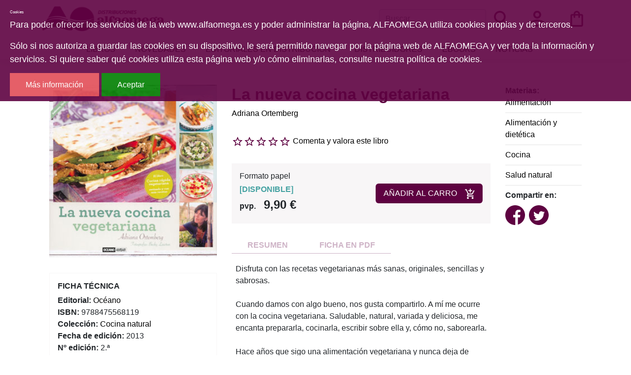

--- FILE ---
content_type: text/html; charset=utf-8
request_url: https://www.alfaomega.es/libros/la-nueva-cocina-vegetariana/9788475568119/
body_size: 6650
content:







<!DOCTYPE html>
<html lang="es">

<head>

    <title>Alfaomega La nueva cocina vegetariana | Adriana Ortemberg | {{ item.isbn
}} </title>

    <meta charset="UTF-8">
    <meta name="viewport" content="width=device-width, initial-scale=1.0">
    <meta http-equiv="Content-Type" content="text/html; charset=UTF-8" />
    
<meta name="description" content="Alfaomega: La nueva cocina vegetariana,  Adriana Ortemberg , Disfruta con las recetas vegetarianas m&aacute;s sanas, originales, sencillas y sabrosas.Cuando damos con algo bueno, nos gusta compartirlo. A m&iacute; me ocurre con  la cocina vegetariana. Saludable, natural, variada y deliciosa, me  encanta prepararla, cocinarla, escribir sobre ella y, c&oacute;mo no,  saborearla.  Hace a&ntilde;os que sigo una alimentaci&oacute;n vegetariana y nunca deja de  sorprenderme. En la cocina me permite elaborar todo tipo de platos a  base de ingredientes sabrosos, nutritivos y equilibrados. Recetas para  el men&uacute; diario, para llevar al trabajo, para los d&iacute;as m&aacute;s especiales,  para agasajar a los tuyos... &iexcl;No hay l&iacute;mites si le pones un poco de  imaginaci&oacute;n! Este libro es una completa gu&iacute;a para todas aquellas personas,  vegetarianas y no vegetarianas, que quieren cuidarse y disfrutar con una  alimentaci&oacute;n sana, completa y respetuosa con el mundo animal.  En sus p&aacute;ginas encontrar&aacute;s:- Un exhaustivo repaso de los ingredientes y t&eacute;cnicas de la cocina vegetariana.- Consejos pr&aacute;cticos de la autora para mejorar el sabor de los platos.- Y m&aacute;s de 120 recetas vegetarianas de aperitivos, sopas, ensaladas,  entrantes, legumbres, pasta, platos principales, postres, bebidas...

" />
<meta name="keywords" content="La nueva cocina vegetariana,  Adriana Ortemberg , 9788475568119" />
<meta name="title" content="La nueva cocina vegetariana |  Adriana Ortemberg | 9788475568119" />

<meta property="og:site_name" content="Alfaomega" />
<meta property="og:title" content="La nueva cocina vegetariana | Adriana Ortemberg " />
<meta property="og:type" content="book" />
<meta property="og:url" content="https://www.alfaomega.es/libros/la-nueva-cocina-vegetariana/9788475568119/" />
<meta property="og:image" content="https://www.alfaomega.es/static/img/portadas/2012/9/7/9788475568119.jpg" />
<meta property="og:description" content="Disfruta con las recetas vegetarianas m&aacute;s sanas, originales, sencillas y sabrosas.Cuando damos con algo bueno, nos gusta compartirlo. A m&iacute; me ocurre con  la cocina vegetariana. Saludable, natural, variada y deliciosa, me  encanta prepararla, cocinarla, escribir sobre ella y, c&oacute;mo no,  saborearla.  Hace a&ntilde;os que sigo una alimentaci&oacute;n vegetariana y nunca deja de  sorprenderme. En la cocina me permite elaborar todo tipo de platos a  base de ingredientes sabrosos, nutritivos y equilibrados. Recetas para  el men&uacute; diario, para llevar al trabajo, para los d&iacute;as m&aacute;s especiales,  para agasajar a los tuyos... &iexcl;No hay l&iacute;mites si le pones un poco de  imaginaci&oacute;n! Este libro es una completa gu&iacute;a para todas aquellas personas,  vegetarianas y no vegetarianas, que quieren cuidarse y disfrutar con una  alimentaci&oacute;n sana, completa y respetuosa con el mundo animal.  En sus p&aacute;ginas encontrar&aacute;s:- Un exhaustivo repaso de los ingredientes y t&eacute;cnicas de la cocina vegetariana.- Consejos pr&aacute;cticos de la autora para mejorar el sabor de los platos.- Y m&aacute;s de 120 recetas vegetarianas de aperitivos, sopas, ensaladas,  entrantes, legumbres, pasta, platos principales, postres, bebidas...

" />

<meta name="twitter:title" content="La nueva cocina vegetariana">
<meta name="twitter:description" content="Disfruta con las recetas vegetarianas m&aacute;s sanas, originales, sencillas y sabrosas.Cuando damos con algo bueno, nos gusta compartirlo. A m&iacute; me ocurre con  la cocina vegetariana. Saludable, natural, variada y deliciosa, me  encanta prepararla, cocinarla, escribir sobre ella y, c&oacute;mo no,  saborearla.  Hace a&ntilde;os que sigo una alimentaci&oacute;n vegetariana y nunca deja de  sorprenderme. En la cocina me permite elaborar todo tipo de platos a  base de ingredientes sabrosos, nutritivos y equilibrados. Recetas para  el men&uacute; diario, para llevar al trabajo, para los d&iacute;as m&aacute;s especiales,  para agasajar a los tuyos... &iexcl;No hay l&iacute;mites si le pones un poco de  imaginaci&oacute;n! Este libro es una completa gu&iacute;a para todas aquellas personas,  vegetarianas y no vegetarianas, que quieren cuidarse y disfrutar con una  alimentaci&oacute;n sana, completa y respetuosa con el mundo animal.  En sus p&aacute;ginas encontrar&aacute;s:- Un exhaustivo repaso de los ingredientes y t&eacute;cnicas de la cocina vegetariana.- Consejos pr&aacute;cticos de la autora para mejorar el sabor de los platos.- Y m&aacute;s de 120 recetas vegetarianas de aperitivos, sopas, ensaladas,  entrantes, legumbres, pasta, platos principales, postres, bebidas...

">
<meta name="twitter:image" content="https://www.alfaomega.es/static/img/portadas/2012/9/7/9788475568119.jpg">
<meta name="twitter:domain" content="www.alfaomega.es">




    <link rel="stylesheet" type="text/css" href="/static/css/bootstrap.min.css" media="screen" />
    <link rel="stylesheet" type="text/css" href="/static/css/alfaomega.css" media="screen" />
    <link rel="stylesheet" type="text/css" href="/static/css/carro20.css" media="screen" />
    


    <script type="text/javascript" src="/static/js/jquery.min.js"></script>
    <script type="text/javascript" src="/static/js/popper.min.js"></script>
    <script type="text/javascript" src="/static/js/bootstrap.min.js"></script>
    <script type="text/javascript" src="/static/js/carro20.js"></script>
    <script type="text/javascript" src="/static/js/cookie_checker.js"></script>
    
    


    <script type="text/javascript">
    var _gaq = _gaq || [];
    _gaq.push(['_setAccount', 'UA-21777777-1']);
    _gaq.push(['_trackPageview']);

    (function() {
    var ga = document.createElement('script'); ga.type = 'text/javascript'; ga.async = true;
    ga.src = ('https:' == document.location.protocol ? 'https://ssl' : 'http://www') + '.google-analytics.com/ga.js';
    var s = document.getElementsByTagName('script')[0]; s.parentNode.insertBefore(ga, s);
    })();
    </script>


    <link rel="shortcut icon" type="image/png" href="/static/img/favicon.ico" />

</head>

<body>
<div class="body">

    <header id="header" class="header">
        <nav class="navbar navbar-expand-xl container mx-auto">

            <div class="first-menu-container">
                <!-- Toggler/collapsibe Button -->
                <button type="button" class="navbar-toggler" data-toggle="collapse" data-target="#collapsibleNavbar">
                    <span><img src="/static/img/icons/ic_menu.svg" alt="menu icon" class="menu-icon" /></span>
                </button>


                <!-- Navbar links -->
                <div class="collapse navbar-collapse" id="collapsibleNavbar">
                    <ul class="navbar-nav first-menu">
                        <li class="nav-item list-item ">
                            <a class="nav-link" href="/libros/">Libros</a>
                        </li>
                        <li class="nav-item list-item">
                            <a class="nav-link" href="/libros/novedades/">Novedades</a>
                        </li>
                        <li class="nav-item list-item list-inline-item">
                            <a class="nav-link" href="/editoriales_distribucion/">Editoriales en distribución</a>
                        </li>
                        <li class="nav-item list-item ">
                            <a class="nav-link" href="/distribuidores/">Distribuidores</a>
                        </li>
                        <li class="nav-item list-item ">
                            <a class="nav-link" href="/libros/ebooks/">Ebooks</a>
                        </li>
                        <li class="nav-item list-item">
                            <a class="nav-link" href="/noticias/">Noticias</a>
                        </li>
                        <li class="nav-item list-item">
                            <!-- Buscador -->
                            <div class="d-block d-md-none">
                            
<form action="/libros/" id="buscar" method="get" class="navbar-form">
<div class="form-input-group mt-0">

    

    <input type="text" name="texto" id="id_texto" placeholder="Buscar" class="form-control form-control form-search" maxlength="180" />

    

    <input type="hidden" name="action" value="busqueda_rapida" placeholder="Buscar" class="form-control form-control form-search" id="id_action" />

    
    <button type="submit" class="search-button"><img class="menu-icon" src="/static/img/icons/ic_search.svg" alt="search button"></button>
</div>

</form>

                            </div>
                            <!-- Buscador -->
                        </li>
                        <hr class="mb-4">
                    </ul>
                </div>
            </div>

            <div class="second-menu-container">
                <!-- Brand -->
                <a class="navbar-brand" href="/"><img src="/static/img/logo-horizontal.svg" alt="ALFAOMEGA" class="logo Alfaomega" /></a>

                <ul id="iconos" class="navbar-nav second-menu ml-auto">
                    <li id="search_header" class="nav-item list-inline-item">
                        <div class="d-none d-md-block">
                        <!-- Buscador -->
                        
<form action="/libros/" id="buscar" method="get" class="navbar-form">
<div class="form-input-group mt-0">

    

    <input type="text" name="texto" id="id_texto" placeholder="Buscar" class="form-control form-control form-search" maxlength="180" />

    

    <input type="hidden" name="action" value="busqueda_rapida" placeholder="Buscar" class="form-control form-control form-search" id="id_action" />

    
    <button type="submit" class="search-button"><img class="menu-icon" src="/static/img/icons/ic_search.svg" alt="search button"></button>
</div>

</form>

                        <!-- Buscador -->
                        </div>
                    </li>

                    <!-- clientes -->
                    

<!-- get_cart_header -->
<li id="user_header" class="user_header nav-item list-inline-item">
        <a class="nav-link user second-menu-item" href="#" onclick="toggler('user_content');">
                <img class="menu-icon" src="/static/img/icons/ic_user.svg" alt="user" />
        </a>

        <div id="user_content" class=" iconos menu_collapse user_content">
                
                <form class="form-inline" action="/cart/zonaclientes/" method="post">
                        <input type='hidden' name='csrfmiddlewaretoken' value='wjMGRD1Z2xFHr6Dw5d3eBWaLoxeah17YaJbclfYML6MWDLEAX7GIA3AZNVY4fqbu' />
                        <input class="form-control form-control-lg" type="email" placeholder="Email" aria-label="text"
                                name="email" />
                        <input class="form-control form-control-lg" type="password" placeholder="Contraseña"
                                aria-label="text" name="password" />
                        <button class="btn btn-primary submitButton" type="submit">
                                Entrar
                        </button>
                </form>
                
        </div>
</li>
                    <!-- clientes -->

                    <!-- carro cabezera -->

                    



<!-- get_cart_header -->
<li id="cart_header" class="cart_header nav-item list-inline-item">

  <a class="nav-link cart second-menu-item icon-cart" onclick="toggler('cart_content');">
    <img src="/static/img/icons/ic_shopping-bag.svg" alt="search button" class="menu-icon">
  </a>

  <div id="cart_content" class='iconos menu_collapse cart_content'>
    
    <h3 style="padding:12px">Su carro de la compra está vacío</h3>
    

  </div>
</li>

                    <!-- carro cabezera -->
                </ul>
            </div>

        </nav>

    </header>
    <!--====== HEADER ======-->

    <!--====== CUERPO ======-->
    <main class="container main">
        


<div class="section-detail container" itemscope="" itemtype="http://schema.org/Book">
    <div class="tit-block d-lg-none">
        <h1 class="detail-title" itemprop="headline">
            La nueva cocina vegetariana
        </h1>

        

        
        
        <a href="/autores/adriana/7750/" itemprop="author">Adriana Ortemberg</a>
        
        
    </div>

    <div class="row">
        <div class="col-12 col-lg-4 basic-info">
            
            <div class="image-container">
                <img id="principal" src="/media/img/portadas/2012/9/7/9788475568119.jpg" alt="La nueva cocina vegetariana" class="image-detail" itemprop="image" />
            </div>
            
            
            
            
            

            

            <div class="data-sheet-container">
                <h3 class="data-sheet-title">FICHA TÉCNICA</h3>
                <ul class="data-sheet-list">
                    
                    <li class="data-sheet-item"><span class="data-sheet-list-title"><strong>Editorial:
                            </strong></span><a class="" href="/editoriales/oceano/21/" itemprop="publisher">Océano</a></li>
                    
                    
                    <li class="data-sheet-item"><span class="data-sheet-list-title"><strong>ISBN: </strong>
                        </span><span itemprop="isbn">9788475568119</span>
                    </li>
                    
                    
                    <li class="data-sheet-item"><span class="data-sheet-list-title"><strong>Colección: </strong>
                        </span><a href="/colecciones/4177/"><span itemprop="isbn">Cocina natural</span></a>
                    </li>
                    
                    
                    <li class="data-sheet-item"><span class="data-sheet-list-title"><strong>Fecha de
                                edición: </strong></span><span itemprop="datePublished">
                            2013</span></li>
                    
                    
                    <li class="data-sheet-item"><span class="data-sheet-list-title"><strong>Nº
                                edición: </strong></span><span> 2.ª </span></li>
                    
                    
                    
                    <li class="data-sheet-item"><span class="data-sheet-list-title"><strong>Idioma: </strong>
                        </span><span itemprop="inLanguage">
                            Español</span>
                    </li>
                    
                    
                    <li class="data-sheet-item"><span class="data-sheet-list-title"><strong>Encuadernación: </strong>
                        </span><span itemprop="bookFormat">
                            Tapa dura con sobrecubierta</span>
                    </li>
                    
                    
                    <li class="data-sheet-item"><span class="data-sheet-list-title"><strong>Medidas: </strong>
                        </span><span itemprop="bookFormat">
                            21,5 x 21,5 cm</span>
                    </li>
                    

                    
                    
                    <li class="data-sheet-item"><span class="data-sheet-list-title"><strong>Nº
                                páginas: </strong></span><span itemprop="numberOfPages">250</span>
                    </li>
                    
                </ul>
            </div>

        </div>

        <div class="col-12 col-lg-6">
            <div class="tit-block d-none d-lg-block">
                <h1 class="detail-title">
                    La nueva cocina vegetariana
                </h1>

                

                
                
                <h3 class="d-inline"><a href="/autores/adriana/7750/" itemprop="author">Adriana Ortemberg</a>
                </h3>
                
                
            </div>

            <!-- valoracion -->
            <div class="valoracion">
                
                <img src="/static/img/0.svg" alt="valoración" class="rating" /> <a href="/libros/9788475568119/comentar/">Comenta y valora este libro</a>
                
            </div>
            <!-- valoracion -->


            <div class="descargas-container">
                
            </div>

            <!-- pvp,compra,estado -->
            <div class="buy-product">
                <div>
                    <h3>Formato papel</h3>
                    <!-- estado stock -->
                    
                    <h4 class="estado estado_1">
                        <strong>[<span>DISPONIBLE</span>]</strong>
                    </h4>
                    
                    <!-- estado stock -->

                    

                    
                    <h2 class="pvp">
                        <strong><span>pvp.</span>9,90 €</strong>
                    </h2>
                    
                </div>

                <!-- comprar/ver compra -->
                <div class="fichaForm">

                    
                        

<form id="ComprarItemForm" action="/cart/add_to_cart_ajax/" method="post" class="ComprarItemForm d-inline">
    <input type='hidden' name='csrfmiddlewaretoken' value='wjMGRD1Z2xFHr6Dw5d3eBWaLoxeah17YaJbclfYML6MWDLEAX7GIA3AZNVY4fqbu' />
    <input type="hidden" name="object_id" value="4579">
    <input type="hidden" name="content_type" value="79">
    <input type="hidden" name="referencia" value="4579">
    
    <input type="hidden" name="cantidad" value="1">
    
    <input type="hidden" name="descripcion" value="La nueva cocina vegetariana">
    <input type="hidden" name="referer" value="">
    <button type="submit" name="add_to_cart" value="comprar"
        class="submitButton comprar btn btn-primary cart large"><span>AÑADIR AL CARRO</span><img
            class="submitButton-icon" src="/static/img/icons/ic_add-cart.svg" alt="carro"></button>
</form>
                    
                </div>
                <!-- comprar/ver compra -->
            </div>

            
            


            <!-- Resumen -->
            <div class="infotabs">
                <ul class="nav nav-tabs infotabs-list">

                    
                    <li role="presentation" class="active"><a href="#tab_resumen" data-toggle="tab"><strong>
                                RESUMEN</strong></a></li>
                    

                    

                    

                    


                    

                    
                    <li role="presentation" class="hide"><a href="#tab_pdfs" data-toggle="tab"><strong>FICHA EN PDF</strong></a></li>
                    

                </ul>

                <!-- Tab panes -->
                <div class="tab-content clearfix">
                    
                    <!--================================Resumen================================-->
                    <div role="tabpanel" class="tab-pane active" id="tab_resumen">
                        <p>Disfruta con las recetas vegetarianas m&aacute;s sanas, originales, sencillas y sabrosas.<br /><br />Cuando damos con algo bueno, nos gusta compartirlo. A m&iacute; me ocurre con  la cocina vegetariana. Saludable, natural, variada y deliciosa, me  encanta prepararla, cocinarla, escribir sobre ella y, c&oacute;mo no,  saborearla. <br /><br /> Hace a&ntilde;os que sigo una alimentaci&oacute;n vegetariana y nunca deja de  sorprenderme. En la cocina me permite elaborar todo tipo de platos a  base de ingredientes sabrosos, nutritivos y equilibrados. Recetas para  el men&uacute; diario, para llevar al trabajo, para los d&iacute;as m&aacute;s especiales,  para agasajar a los tuyos... &iexcl;No hay l&iacute;mites si le pones un poco de  imaginaci&oacute;n! <br /><br />Este libro es una completa gu&iacute;a para todas aquellas personas,  vegetarianas y no vegetarianas, que quieren cuidarse y disfrutar con una  alimentaci&oacute;n sana, completa y respetuosa con el mundo animal. <br /><br /> En sus p&aacute;ginas encontrar&aacute;s:<br /><br />- Un exhaustivo repaso de los ingredientes y t&eacute;cnicas de la cocina vegetariana.<br />- Consejos pr&aacute;cticos de la autora para mejorar el sabor de los platos.<br />- Y m&aacute;s de 120 recetas vegetarianas de aperitivos, sopas, ensaladas,  entrantes, legumbres, pasta, platos principales, postres, bebidas...</p>
<ul>
</ul>
                    </div>
                    

                    

                    


                    

                    
                    <div role="tabpanel" class="tab-pane" id="tab_pdfs">
                        <ul>
                            <li>
                                <strong><a href="/media/pdf/ficha_9788475568119.pdf">Ficha del libro en PDF</a><br /></strong>
                            </li>
                        </ul>
                    </div>
                    


                    


                </div>
            </div>
            <!-- Resumen -->


            <hr>
        </div>


        <div class="col-12 col-lg-2">

            <!-- materias -->
            
            <div class="materias">

                <strong>Materias:</strong>
                <br>
                
                <span><a href="/libros/materias/estilos-de-vida-deporte-y-ocio/cocina/alimentacion/5/">Alimentación</a></span>
                <hr>
                
                <span><a href="/libros/materias/salud-y-desarrollo-personal/alimentacion-y-dietetica/6/">Alimentación y dietética</a></span>
                <hr>
                
                <span><a href="/libros/materias/estilos-de-vida-deporte-y-ocio/cocina/143/">Cocina</a></span>
                <hr>
                
                <span><a href="/libros/materias/salud-y-desarrollo-personal/salud/salud-natural/78/">Salud natural</a></span>
                <hr>
                
            </div>
            
            <!-- materias -->


            <!-- redes sociales -->
            <div class="socialNetworks">

                <div>
                    <script>(function (d, s, id) {
                            var js, fjs = d.getElementsByTagName(s)[0];
                            if (d.getElementById(id)) return;
                            js = d.createElement(s); js.id = id;
                            js.src = "//connect.facebook.net/es_LA/sdk.js#xfbml=1&version=v2.8";
                            fjs.parentNode.insertBefore(js, fjs);
                        }(document, 'script', 'facebook-jssdk'));</script>

                    <strong>Compartir en:<br /></strong>

                    <ul class="social-list">
                        <li class="faceBook">
                            <a href="https://www.facebook.com/sharer/sharer.php?u=%20https%3A//www.alfaomega.es/libros/la-nueva-cocina-vegetariana/9788475568119&amp;t=La%20nueva%20cocina%20vegetariana" onclick="socialWindow(this.href); return false;"><img src="/static/img/icons/ic_facebook.svg" alt="icono facebook"></a>
                        </li>

                        <li class="twitter"><a href="http://twitter.com/intent/tweet?url=%20https%3A//www.alfaomega.es/libros/la-nueva-cocina-vegetariana/9788475568119&text=La%20nueva%20cocina%20vegetariana%20%7C%20Adriana" onclick="socialWindow(this.href); return false;"><img src="/static/img/icons/ic_twitter.svg" alt="icono twitter"></a></li>
                    </ul>
                </div>
                <!-- redes sociales -->
            </div>

        </div>

    </div>
</div>


<div class="row">
    <div class="col-12 col-lg-3"></div>
    <div class="col-12 col-lg-7">

        <!-- modulo derecha "RECOMENDADOS" -->
        
<div class="section-recomendados">
    <h2 class="home-title">Libros Recomendados</h2>

    <ul class="recomend-list">
        
        


<li class="home-item">
    <img src="/media/img/portadas/2014/2/3/9788484453338.jpg" alt="El Secreto de Milton" class="home-book-cover">
    <div>
        <h3 class="home-book-title"><strong>El Secreto de Milton</strong></h3>
        <!-- 
        <h3 class="home-book-subtitle">El poder del ahora para niños</h3>
         -->

        
        <h3 class="home-book-author">
            
            Eckhart Tolle ; 
            
            Frank Riccio ; 
            
            Robert S. Friedman 
            
        </h3>
        

        <h2 class="home-book-pvp">pvp. <strong>14,00€</strong></h2>
    </div>
    <div class="home-book-hover">
        <form id="ComprarItemForm" action="/cart/add_to_cart_ajax/" method="post" class="ComprarItemForm d-inline">
            <input type='hidden' name='csrfmiddlewaretoken' value='wjMGRD1Z2xFHr6Dw5d3eBWaLoxeah17YaJbclfYML6MWDLEAX7GIA3AZNVY4fqbu' />
            <input type="hidden" name="object_id" value="3794">
            <input type="hidden" name="content_type" value="79">
            <input type="hidden" name="referencia" value="3794">
            <input type="hidden" name="cantidad" value="1">
            <input type="hidden" name="descripcion" value="El Secreto de Milton">
            <input type="hidden" name="referer" value="">
            <button type="submit" name="add_to_cart" value="comprar" class="btn-primary submitButton"><img class="menu-icon" src="/static/img/icons/ic_add-cart.svg" alt="carro"></button>
        </form>


        <!-- <button class="btn-primary submitButton" type="submit" name="add-to-cart" value="Comprar"><img class="menu-icon" src="/static/img/icons/ic_add-cart.svg" alt=""></button> -->
        <a class="btn-primary" href="/libros/el-secreto-de-milton/9788484453338"><img class="menu-icon" src="/static/img/icons/ic_see-more.svg" alt=""></a>
    </div>
</li>
        
        


<li class="home-item">
    <img src="/media/img/portadas/2023/9/5/9788484455486.jpg" alt="Libro completo de reiki" class="home-book-cover">
    <div>
        <h3 class="home-book-title"><strong>Libro completo de reiki</strong></h3>
        <!-- 
        <h3 class="home-book-subtitle">Todos los niveles de reiki (1º, 2º, 3º y maestría), complementados con ejercicios de recarga bioenergéticos, técnicas taoístas, meditaciones y oraciones</h3>
         -->

        
        <h3 class="home-book-author">
            
            José María Jiménez Solana 
            
        </h3>
        

        <h2 class="home-book-pvp">pvp. <strong>18,00€</strong></h2>
    </div>
    <div class="home-book-hover">
        <form id="ComprarItemForm" action="/cart/add_to_cart_ajax/" method="post" class="ComprarItemForm d-inline">
            <input type='hidden' name='csrfmiddlewaretoken' value='wjMGRD1Z2xFHr6Dw5d3eBWaLoxeah17YaJbclfYML6MWDLEAX7GIA3AZNVY4fqbu' />
            <input type="hidden" name="object_id" value="1241">
            <input type="hidden" name="content_type" value="79">
            <input type="hidden" name="referencia" value="1241">
            <input type="hidden" name="cantidad" value="1">
            <input type="hidden" name="descripcion" value="Libro completo de reiki">
            <input type="hidden" name="referer" value="">
            <button type="submit" name="add_to_cart" value="comprar" class="btn-primary submitButton"><img class="menu-icon" src="/static/img/icons/ic_add-cart.svg" alt="carro"></button>
        </form>


        <!-- <button class="btn-primary submitButton" type="submit" name="add-to-cart" value="Comprar"><img class="menu-icon" src="/static/img/icons/ic_add-cart.svg" alt=""></button> -->
        <a class="btn-primary" href="/libros/libro-completo-de-reiki/9788484455486"><img class="menu-icon" src="/static/img/icons/ic_see-more.svg" alt=""></a>
    </div>
</li>
        
        


<li class="home-item">
    <img src="/media/img/portadas/2021/5/4/9788484452829_gUGl7jz.jpg" alt="La vida de Buda" class="home-book-cover">
    <div>
        <h3 class="home-book-title"><strong>La vida de Buda</strong></h3>
        <!-- 
        <h3 class="home-book-subtitle">Una combinación magistral de la vida y las enseñanzas de Buda</h3>
         -->

        
        <h3 class="home-book-author">
            
            Sherab Chödzin Kohn  
            
        </h3>
        

        <h2 class="home-book-pvp">pvp. <strong>12,00€</strong></h2>
    </div>
    <div class="home-book-hover">
        <form id="ComprarItemForm" action="/cart/add_to_cart_ajax/" method="post" class="ComprarItemForm d-inline">
            <input type='hidden' name='csrfmiddlewaretoken' value='wjMGRD1Z2xFHr6Dw5d3eBWaLoxeah17YaJbclfYML6MWDLEAX7GIA3AZNVY4fqbu' />
            <input type="hidden" name="object_id" value="3332">
            <input type="hidden" name="content_type" value="79">
            <input type="hidden" name="referencia" value="3332">
            <input type="hidden" name="cantidad" value="1">
            <input type="hidden" name="descripcion" value="La vida de Buda">
            <input type="hidden" name="referer" value="">
            <button type="submit" name="add_to_cart" value="comprar" class="btn-primary submitButton"><img class="menu-icon" src="/static/img/icons/ic_add-cart.svg" alt="carro"></button>
        </form>


        <!-- <button class="btn-primary submitButton" type="submit" name="add-to-cart" value="Comprar"><img class="menu-icon" src="/static/img/icons/ic_add-cart.svg" alt=""></button> -->
        <a class="btn-primary" href="/libros/la-vida-de-buda/9788484452829"><img class="menu-icon" src="/static/img/icons/ic_see-more.svg" alt=""></a>
    </div>
</li>
        
    </ul>
</div>


        <!-- modulo derecha "RECOMENDADOS" -->
    </div>
</div>



    </main>
    <!--====== CUERPO ======-->

    <!--====== FOOTER ======-->
    <footer class="footer">
        <div class="container">
            <div class="top-menu-footer">

                <img src="/static/img/logo-horizontal-light.svg" alt="logo Alfaomega" class="top-menu-footer-item">

                <ul class="info-list top-menu-footer-item">
                    <h2 class="">Contáctenos</h2>
                    <li class="footer-list-item">Distribuciones Alfaomega, S.L. <br/>(B-85048361)</li>
                    <li class="footer-list-item"><a href="" class="">C/ Alquimia, 6. 28933 Móstoles (Madrid)</a></li>
                    <li class="footer-list-item"><a href="" class=""> (+34) 91 614 53 46</a></li>
                    <li class="footer-list-item"> Fax: (+34) 91 618 4012</li>
                    <li class="footer-list-item"><a href="" class="">alfaomega@alfaomega.es</a></li>
                </ul>

                

<!-- modulo izquierda "BOLETIN DE NOVEDADES" -->

<form action="/boletines/" method="post" class="boletin newsletter top-menu-footer-item">
    <input type='hidden' name='csrfmiddlewaretoken' value='wjMGRD1Z2xFHr6Dw5d3eBWaLoxeah17YaJbclfYML6MWDLEAX7GIA3AZNVY4fqbu' />
    <fieldset>
        <h2><strong>Newsletter</strong></h2>
        <h3>
            Marque la información que quiere recibir de <strong>Alfaomega</strong>.
        </h3>

        <input type="text" name="email" required placeholder="Tu email aquí..." class="form-control form-control-lg form-search" id="email" />

        <label for="email"> </label>

        <button type="submit" name="suscribirse" value="suscribirse" class="submitButton btn btn-secondary"><span>Suscribirme</span></button>

    </fieldset>

</form>

                <!--
                <div class="newsletter top-menu-footer-item">
                    <h2>Newsletter</h2>
                    <h3> Introduce tu email para estar informado de la últimas novedadess y actividades de
                        Alfaomega.</h3>
                    <form>
                        <input type="email" placeholder="Tu email aquí..." class="form-control">
                        <button type="submit" value="Suscribirme" class="btn btn-secondary">Suscribirme</button>
                    </form>
                </div>
                -->

            </div>

            <hr>

            <nav class="bottom-menu-footer">
                <ul>
                    <li class="footer-list-item"><a href="/quienes_somos/" class="">Quiénes somos</a></li>
                    <li class="footer-list-item"><a href="/aviso_legal/" class="">Aviso legal</a></li>
                    <li class="footer-list-item"><a href="/condiciones_envio/" class="">Condiciones de envío</a></li>
                    <li class="footer-list-item"><a href="/cookies/" class="">Cookies</a></li>
                </ul>
            </nav>
        </div>

    </footer>
    <!--====== FOOTER ======-->
    </div>

    <!-- modal para el carrito -->
    <div aria-hidden="true" aria-labelledby="myModalLabel" role="dialog" id="modal_cart" class="modal fade">
        <div class="modal-dialog">
            <div class="modal-content">
                <div class="modal-header">
                    <button type="button" class="close" data-dismiss="modal" aria-label="Close"><span aria-hidden="true">&times;</span></button>
                    <h4 class="modal-title" id="myModalLabel">Producto añadido al carrito.</h4>
                </div>
                <div class="modal-body">
                    <div class="inner">
                    </div>
                </div>
            </div>
        </div>
    </div>
    <!-- modal para el carrito -->


</div>
<script language="JavaScript" type="text/javascript">
$('body').cookieChecker();
//$('body').cookieChecker({'cookieName':'myTestCookie','msgFile':'js/myMessage.html','duration':1});
</script>


</body>

</html>

--- FILE ---
content_type: image/svg+xml
request_url: https://www.alfaomega.es/static/img/icons/ic_add-cart.svg
body_size: 837
content:
<svg width="35" height="36" viewBox="0 0 35 36" fill="none" xmlns="http://www.w3.org/2000/svg">
<path d="M17.3333 14H20.6666V9H25.6666V5.66667H20.6666V0.666672H17.3333V5.66667H12.3333V9H17.3333V14ZM10.6666 29C8.83329 29 7.34996 30.5 7.34996 32.3333C7.34996 34.1667 8.83329 35.6667 10.6666 35.6667C12.5 35.6667 14 34.1667 14 32.3333C14 30.5 12.5 29 10.6666 29ZM27.3333 29C25.5 29 24.0166 30.5 24.0166 32.3333C24.0166 34.1667 25.5 35.6667 27.3333 35.6667C29.1666 35.6667 30.6666 34.1667 30.6666 32.3333C30.6666 30.5 29.1666 29 27.3333 29ZM12.5 20.6667H24.9166C26.1666 20.6667 27.2666 19.9833 27.8333 18.95L34.2666 7.26667L31.3666 5.66667L24.9166 17.3333H13.2166L6.11663 2.33334H0.666626V5.66667H3.99996L9.99996 18.3167L7.74996 22.3833C6.53329 24.6167 8.13329 27.3333 10.6666 27.3333H30.6666V24H10.6666L12.5 20.6667Z" fill="white"/>
</svg>


--- FILE ---
content_type: application/javascript
request_url: https://www.alfaomega.es/static/js/cookie_checker.js
body_size: 768
content:
(function( $ ) {
  $.fn.cookieChecker = function(options) {
    
    //maintain chainability
    return this.each(function() {
    
    // Create some defaults, extending them with any options that were provided
    var settings = $.extend( {
      'cookieName': 'policyAgreed',
      'msgFile'   : '/static/js/cookieMsg.html',
      'duration'   : '3'
    }, options);
    
    var cName = settings.cookieName;
    var msgFile = settings.msgFile;
    var duration = Number(settings.duration);
    
    //check for the cookie
    function readCookie(name) {
    var nameEQ = name + "=";
    var ca = document.cookie.split(';');
        for(var i=0;i < ca.length;i++) {
            var c = ca[i];
            while (c.charAt(0)==' ') c = c.substring(1,c.length);
            if (c.indexOf(nameEQ) == 0) return c.substring(nameEQ.length,c.length);
        }
    return null;
    }
    
    
    if(readCookie(cName) != null){
    console.info('we have cookies');
    }else{
    $('body').prepend($('<div id="cookieTerms"></div'));
    $('#cookieTerms').load(msgFile, function(){
        $(this).slideDown();
        $('#cookieTermsagree').on('click', function(){
        // create one year duration cookie
        var theDate = new Date();
        var oneYearLater = new Date( theDate.getTime() + (31536000000 * duration));
        var expiryDate = oneYearLater.toGMTString();
        document.cookie = cName+'=1;expires='+expiryDate+'; path=/';
        $('#cookieTerms').slideUp('fast',function(){
            $('#cookieTerms').empty().remove();
        });
        });
    });
        
    };
  
  // end chainability
  });
  
  // end cookieChecker
  }
  
  // end plugin
})( jQuery );

--- FILE ---
content_type: image/svg+xml
request_url: https://www.alfaomega.es/static/img/0.svg
body_size: 1736
content:
<svg width="200" height="40" viewBox="0 0 200 40" fill="none" xmlns="http://www.w3.org/2000/svg">
<path d="M36.6667 15.4L24.6834 14.3667L20 3.33334L15.3167 14.3833L3.33337 15.4L12.4334 23.2833L9.70004 35L20 28.7833L30.3 35L27.5834 23.2833L36.6667 15.4ZM20 25.6667L13.7334 29.45L15.4 22.3167L9.86671 17.5167L17.1667 16.8833L20 10.1667L22.85 16.9L30.15 17.5333L24.6167 22.3333L26.2834 29.4667L20 25.6667Z" fill="#5E0241"/>
<path d="M76.6667 15.4L64.6834 14.3667L60 3.33334L55.3167 14.3833L43.3334 15.4L52.4334 23.2833L49.7 35L60 28.7833L70.3 35L67.5834 23.2833L76.6667 15.4ZM60 25.6667L53.7334 29.45L55.4 22.3167L49.8667 17.5167L57.1667 16.8833L60 10.1667L62.85 16.9L70.15 17.5333L64.6167 22.3333L66.2834 29.4667L60 25.6667Z" fill="#5E0241"/>
<path d="M116.667 15.4L104.683 14.3667L100 3.33334L95.3167 14.3833L83.3334 15.4L92.4334 23.2833L89.7 35L100 28.7833L110.3 35L107.583 23.2833L116.667 15.4ZM100 25.6667L93.7334 29.45L95.4 22.3167L89.8667 17.5167L97.1667 16.8833L100 10.1667L102.85 16.9L110.15 17.5333L104.617 22.3333L106.283 29.4667L100 25.6667Z" fill="#5E0241"/>
<path d="M156.667 15.4L144.683 14.3667L140 3.33334L135.317 14.3833L123.333 15.4L132.433 23.2833L129.7 35L140 28.7833L150.3 35L147.583 23.2833L156.667 15.4ZM140 25.6667L133.733 29.45L135.4 22.3167L129.867 17.5167L137.167 16.8833L140 10.1667L142.85 16.9L150.15 17.5333L144.617 22.3333L146.283 29.4667L140 25.6667Z" fill="#5E0241"/>
<path d="M196.667 15.4L184.683 14.3667L180 3.33334L175.317 14.3833L163.333 15.4L172.433 23.2833L169.7 35L180 28.7833L190.3 35L187.583 23.2833L196.667 15.4ZM180 25.6667L173.733 29.45L175.4 22.3167L169.867 17.5167L177.167 16.8833L180 10.1667L182.85 16.9L190.15 17.5333L184.617 22.3333L186.283 29.4667L180 25.6667Z" fill="#5E0241"/>
</svg>
